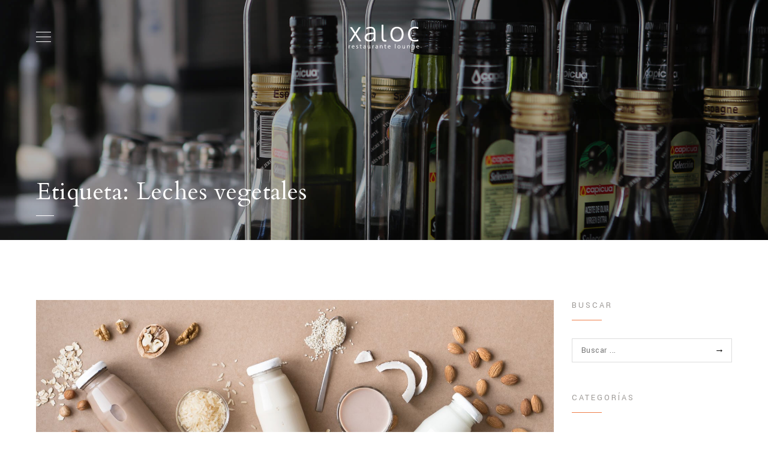

--- FILE ---
content_type: text/html; charset=UTF-8
request_url: https://www.xaloclounge.com/tag/leches-vegetales/
body_size: 5909
content:
<!doctype html><html lang="es-ES"><head><meta charset="UTF-8"><meta name="viewport" content="width=device-width, initial-scale=1"><link rel="profile" href="http://gmpg.org/xfn/11"><meta name='robots' content='index, follow, max-image-preview:large, max-snippet:-1, max-video-preview:-1' /><link rel="alternate" hreflang="es" href="https://www.xaloclounge.com/tag/leches-vegetales/" /><link rel="alternate" hreflang="x-default" href="https://www.xaloclounge.com/tag/leches-vegetales/" /><link media="all" href="https://www.xaloclounge.com/wp-content/cache/autoptimize/css/autoptimize_a008205ff9b075a5f41ce1113f4d5f47.css" rel="stylesheet"><title>Leches vegetales archivos - Restaurante Xaloc Lounge.</title><link rel="canonical" href="https://www.xaloclounge.com/tag/leches-vegetales/" /><meta property="og:locale" content="es_ES" /><meta property="og:type" content="article" /><meta property="og:title" content="Leches vegetales archivos - Restaurante Xaloc Lounge." /><meta property="og:url" content="https://www.xaloclounge.com/tag/leches-vegetales/" /><meta property="og:site_name" content="Restaurante Xaloc Lounge." /><meta name="twitter:card" content="summary_large_image" /> <script type="application/ld+json" class="yoast-schema-graph">{"@context":"https://schema.org","@graph":[{"@type":"CollectionPage","@id":"https://www.xaloclounge.com/tag/leches-vegetales/","url":"https://www.xaloclounge.com/tag/leches-vegetales/","name":"Leches vegetales archivos - Restaurante Xaloc Lounge.","isPartOf":{"@id":"https://www.xaloclounge.com/#website"},"primaryImageOfPage":{"@id":"https://www.xaloclounge.com/tag/leches-vegetales/#primaryimage"},"image":{"@id":"https://www.xaloclounge.com/tag/leches-vegetales/#primaryimage"},"thumbnailUrl":"https://www.xaloclounge.com/wp-content/uploads/2021/02/cabecera.jpg","breadcrumb":{"@id":"https://www.xaloclounge.com/tag/leches-vegetales/#breadcrumb"},"inLanguage":"es"},{"@type":"ImageObject","inLanguage":"es","@id":"https://www.xaloclounge.com/tag/leches-vegetales/#primaryimage","url":"https://www.xaloclounge.com/wp-content/uploads/2021/02/cabecera.jpg","contentUrl":"https://www.xaloclounge.com/wp-content/uploads/2021/02/cabecera.jpg","width":2000,"height":937},{"@type":"BreadcrumbList","@id":"https://www.xaloclounge.com/tag/leches-vegetales/#breadcrumb","itemListElement":[{"@type":"ListItem","position":1,"name":"Portada","item":"https://www.xaloclounge.com/"},{"@type":"ListItem","position":2,"name":"Leches vegetales"}]},{"@type":"WebSite","@id":"https://www.xaloclounge.com/#website","url":"https://www.xaloclounge.com/","name":"www.xaloclounge.com","description":"Tu restaurante frente al mar en El Campello","publisher":{"@id":"https://www.xaloclounge.com/#organization"},"potentialAction":[{"@type":"SearchAction","target":{"@type":"EntryPoint","urlTemplate":"https://www.xaloclounge.com/?s={search_term_string}"},"query-input":"required name=search_term_string"}],"inLanguage":"es"},{"@type":"Organization","@id":"https://www.xaloclounge.com/#organization","name":"Restaurante Xaloc Lounge","url":"https://www.xaloclounge.com/","logo":{"@type":"ImageObject","inLanguage":"es","@id":"https://www.xaloclounge.com/#/schema/logo/image/","url":"https://www.xaloclounge.com/wp-content/uploads/2023/06/LogoXalocRRSS.jpg","contentUrl":"https://www.xaloclounge.com/wp-content/uploads/2023/06/LogoXalocRRSS.jpg","width":564,"height":564,"caption":"Restaurante Xaloc Lounge"},"image":{"@id":"https://www.xaloclounge.com/#/schema/logo/image/"},"sameAs":["https://www.facebook.com/XalocLoungeRestaurante","https://www.instagram.com/xaloclounge/"]}]}</script> <link rel='dns-prefetch' href='//fonts.googleapis.com' /><link rel='preconnect' href='https://fonts.gstatic.com' crossorigin /><link rel="alternate" type="application/rss+xml" title="Restaurante Xaloc Lounge. &raquo; Feed" href="https://www.xaloclounge.com/feed/" /><link rel="alternate" type="application/rss+xml" title="Restaurante Xaloc Lounge. &raquo; Feed de los comentarios" href="https://www.xaloclounge.com/comments/feed/" /><link rel="alternate" type="application/rss+xml" title="Restaurante Xaloc Lounge. &raquo; Etiqueta Leches vegetales del feed" href="https://www.xaloclounge.com/tag/leches-vegetales/feed/" /> <script type="text/javascript">window._wpemojiSettings = {"baseUrl":"https:\/\/s.w.org\/images\/core\/emoji\/14.0.0\/72x72\/","ext":".png","svgUrl":"https:\/\/s.w.org\/images\/core\/emoji\/14.0.0\/svg\/","svgExt":".svg","source":{"concatemoji":"https:\/\/www.xaloclounge.com\/wp-includes\/js\/wp-emoji-release.min.js?ver=6.4.7"}};
/*! This file is auto-generated */
!function(i,n){var o,s,e;function c(e){try{var t={supportTests:e,timestamp:(new Date).valueOf()};sessionStorage.setItem(o,JSON.stringify(t))}catch(e){}}function p(e,t,n){e.clearRect(0,0,e.canvas.width,e.canvas.height),e.fillText(t,0,0);var t=new Uint32Array(e.getImageData(0,0,e.canvas.width,e.canvas.height).data),r=(e.clearRect(0,0,e.canvas.width,e.canvas.height),e.fillText(n,0,0),new Uint32Array(e.getImageData(0,0,e.canvas.width,e.canvas.height).data));return t.every(function(e,t){return e===r[t]})}function u(e,t,n){switch(t){case"flag":return n(e,"\ud83c\udff3\ufe0f\u200d\u26a7\ufe0f","\ud83c\udff3\ufe0f\u200b\u26a7\ufe0f")?!1:!n(e,"\ud83c\uddfa\ud83c\uddf3","\ud83c\uddfa\u200b\ud83c\uddf3")&&!n(e,"\ud83c\udff4\udb40\udc67\udb40\udc62\udb40\udc65\udb40\udc6e\udb40\udc67\udb40\udc7f","\ud83c\udff4\u200b\udb40\udc67\u200b\udb40\udc62\u200b\udb40\udc65\u200b\udb40\udc6e\u200b\udb40\udc67\u200b\udb40\udc7f");case"emoji":return!n(e,"\ud83e\udef1\ud83c\udffb\u200d\ud83e\udef2\ud83c\udfff","\ud83e\udef1\ud83c\udffb\u200b\ud83e\udef2\ud83c\udfff")}return!1}function f(e,t,n){var r="undefined"!=typeof WorkerGlobalScope&&self instanceof WorkerGlobalScope?new OffscreenCanvas(300,150):i.createElement("canvas"),a=r.getContext("2d",{willReadFrequently:!0}),o=(a.textBaseline="top",a.font="600 32px Arial",{});return e.forEach(function(e){o[e]=t(a,e,n)}),o}function t(e){var t=i.createElement("script");t.src=e,t.defer=!0,i.head.appendChild(t)}"undefined"!=typeof Promise&&(o="wpEmojiSettingsSupports",s=["flag","emoji"],n.supports={everything:!0,everythingExceptFlag:!0},e=new Promise(function(e){i.addEventListener("DOMContentLoaded",e,{once:!0})}),new Promise(function(t){var n=function(){try{var e=JSON.parse(sessionStorage.getItem(o));if("object"==typeof e&&"number"==typeof e.timestamp&&(new Date).valueOf()<e.timestamp+604800&&"object"==typeof e.supportTests)return e.supportTests}catch(e){}return null}();if(!n){if("undefined"!=typeof Worker&&"undefined"!=typeof OffscreenCanvas&&"undefined"!=typeof URL&&URL.createObjectURL&&"undefined"!=typeof Blob)try{var e="postMessage("+f.toString()+"("+[JSON.stringify(s),u.toString(),p.toString()].join(",")+"));",r=new Blob([e],{type:"text/javascript"}),a=new Worker(URL.createObjectURL(r),{name:"wpTestEmojiSupports"});return void(a.onmessage=function(e){c(n=e.data),a.terminate(),t(n)})}catch(e){}c(n=f(s,u,p))}t(n)}).then(function(e){for(var t in e)n.supports[t]=e[t],n.supports.everything=n.supports.everything&&n.supports[t],"flag"!==t&&(n.supports.everythingExceptFlag=n.supports.everythingExceptFlag&&n.supports[t]);n.supports.everythingExceptFlag=n.supports.everythingExceptFlag&&!n.supports.flag,n.DOMReady=!1,n.readyCallback=function(){n.DOMReady=!0}}).then(function(){return e}).then(function(){var e;n.supports.everything||(n.readyCallback(),(e=n.source||{}).concatemoji?t(e.concatemoji):e.wpemoji&&e.twemoji&&(t(e.twemoji),t(e.wpemoji)))}))}((window,document),window._wpemojiSettings);</script> <link rel='stylesheet' id='jack-fonts-css' href='https://fonts.googleapis.com/css?family=Yantramanav%7CCardo&#038;subset=latin%2Clatin-ext' type='text/css' media='all' /><link rel="preload" as="style" href="https://fonts.googleapis.com/css?family=Yantramanav%7CCardo&#038;display=swap&#038;ver=1692362424" /><link rel="stylesheet" href="https://fonts.googleapis.com/css?family=Yantramanav%7CCardo&#038;display=swap&#038;ver=1692362424" media="print" onload="this.media='all'"><noscript><link rel="stylesheet" href="https://fonts.googleapis.com/css?family=Yantramanav%7CCardo&#038;display=swap&#038;ver=1692362424" /></noscript><script type="text/javascript" src="https://www.xaloclounge.com/wp-includes/js/jquery/jquery.min.js?ver=3.7.1" id="jquery-core-js"></script> <script></script><link rel="https://api.w.org/" href="https://www.xaloclounge.com/wp-json/" /><link rel="alternate" type="application/json" href="https://www.xaloclounge.com/wp-json/wp/v2/tags/25" /><link rel="EditURI" type="application/rsd+xml" title="RSD" href="https://www.xaloclounge.com/xmlrpc.php?rsd" /><meta name="generator" content="WordPress 6.4.7" /><meta name="generator" content="WPML ver:4.6.7 stt:1,2;" /><meta name="generator" content="Redux 4.4.10" /><meta name="generator" content="Powered by WPBakery Page Builder - drag and drop page builder for WordPress."/> <noscript><style>.wpb_animate_when_almost_visible { opacity: 1; }</style></noscript>  <script async src="https://www.googletagmanager.com/gtag/js?id=UA-122326379-1"></script> <script>window.dataLayer = window.dataLayer || [];
  function gtag(){dataLayer.push(arguments);}
  gtag('js', new Date());

  gtag('config', 'UA-122326379-1');</script> </head><body class="archive tag tag-leches-vegetales tag-25 wpb-js-composer js-comp-ver-7.2 vc_responsive"><header id="ws-header"><div class="ws-navbar-static "><div class="row"><div class="col text-left"> <a class="ws-menu-icon menu-btn"><div> <span></span> <span></span> <span></span></div> </a></div><div class="col text-center"> <a class="custom-logo-link first-logo" rel="home" href="https://www.xaloclounge.com/"> <img src="https://www.xaloclounge.com/wp-content/themes/jack/assets/images/logo_white.svg" class="custom-logo" alt="Restaurante Xaloc Lounge."> </a> <a class="custom-logo-link second-logo scrolled" rel="home" href="https://www.xaloclounge.com/"> <img src="https://www.xaloclounge.com/wp-content/themes/jack/assets/images/logo_black.svg" class="custom-logo" alt="Restaurante Xaloc Lounge."> </a></div><div class="col text-right"><div class="ws-right-menu"></div></div></div></div></header><div class="pushy pushy-left"><div class="ws-sidebar-menu"> <a class="ws-nav-close-button"> <img src="https://www.xaloclounge.com/wp-content/themes/jack/assets/images/ws-close-icon.svg" alt="Navigation close button"> </a><div class="clearfix"></div><div class="menu-primary-nav-container"><ul id="menu-primary-nav" class="menu"><li id="menu-item-338" class="menu-item menu-item-type-post_type menu-item-object-page menu-item-home menu-item-338"><a href="https://www.xaloclounge.com/">Home</a></li><li id="menu-item-336" class="menu-item menu-item-type-post_type menu-item-object-page menu-item-336"><a href="https://www.xaloclounge.com/conoce-xaloc/">Conoce Xaloc</a></li><li id="menu-item-811" class="menu-item menu-item-type-custom menu-item-object-custom menu-item-811"><a href="https://www.xaloclounge.com/carta/">La carta</a></li><li id="menu-item-337" class="menu-item menu-item-type-post_type menu-item-object-page current_page_parent menu-item-337"><a href="https://www.xaloclounge.com/blog/">Blog</a></li><li id="menu-item-340" class="menu-item menu-item-type-post_type menu-item-object-page menu-item-340"><a href="https://www.xaloclounge.com/haz-tu-reserva-en-xaloc-lounge/">Contactar</a></li></ul></div><ul class="contact"><li>T: 965 65 63 45</li><li>E:<a href="mailto:reservas@xaloclounge.com"> reservas@xaloclounge.com</a></li></ul><div class="custom-button ws-button-dark"> <a href="/haz-tu-reserva-en-xaloc-lounge" class="btn ">¡HAZ TU RESERVA!</a></div><div class="custom-button ws-button-dark" style="padding-top: 15px;"> <a href="https://xaloclounge.cartatogo.com/" class="btn " target="_blank">CARTA DIGITAL</a></div></div></div><div class="site-overlay"></div><div class="ws-header-image" style="background-image: url('https://www.xaloclounge.com/wp-content/uploads/2019/07/cabecera-carta.jpg') "><div class="ws-overlay"><div class="container-fluid ws-container-fluid"><div class="ws-header-holder"><h1 class="page-title">Etiqueta: <span>Leches vegetales</span></h1><div class="ws-separator"></div></div></div></div></div><div class="container-fluid ws-container-fluid"><div class="ws-article-content"><div class="col-sm-9"><div class="row"><article id="post-700" class="col-md-12 col-xs-12 ws-blog-grid-items post-700 post type-post status-publish format-standard has-post-thumbnail hentry category-healthy category-sin-categorizar category-vegan tag-alimentacion tag-leches-vegetales tag-sostenibilidad tag-vegan"><div class="thumbnail"><figure> <a class="post-thumbnail" href="https://www.xaloclounge.com/estas-tomando-la-mejor-leche-vegetal-resolvemos-tus-dudas/" aria-hidden="true"> <img width="2000" height="937" src="https://www.xaloclounge.com/wp-content/uploads/2021/02/cabecera.jpg" class="img-fluid wp-post-image" alt="" decoding="async" fetchpriority="high" srcset="https://www.xaloclounge.com/wp-content/uploads/2021/02/cabecera.jpg 2000w, https://www.xaloclounge.com/wp-content/uploads/2021/02/cabecera-300x141.jpg 300w, https://www.xaloclounge.com/wp-content/uploads/2021/02/cabecera-1024x480.jpg 1024w, https://www.xaloclounge.com/wp-content/uploads/2021/02/cabecera-768x360.jpg 768w, https://www.xaloclounge.com/wp-content/uploads/2021/02/cabecera-1536x720.jpg 1536w" sizes="(max-width: 2000px) 100vw, 2000px" /> </a></figure><div class="caption"><div class="blog-category"> <span><a href="https://www.xaloclounge.com/category/healthy/" rel="category tag">Healthy</a> / <a href="https://www.xaloclounge.com/category/sin-categorizar/" rel="category tag">Sin categorizar</a> / <a href="https://www.xaloclounge.com/category/vegan/" rel="category tag">Vegan</a></span></div><div class="blog-title"> <a href="https://www.xaloclounge.com/estas-tomando-la-mejor-leche-vegetal-resolvemos-tus-dudas/" rel="bookmark"><h3>¿Estás tomando la mejor leche vegetal? Resolvemos tus dudas.</h3></a></div><div class="ws-separator"></div><div class="blog-date"> <span class="posted-on"><span class="screen-reader-text"> </span><a href="https://www.xaloclounge.com/estas-tomando-la-mejor-leche-vegetal-resolvemos-tus-dudas/" rel="bookmark">9 febrero, 2021</a></span></div><div class="blog-content col-sm-8 offset-md-2"> Hemos de comenzar este artículo aclarando que, si es vegetal, es bueno. Pero, ¿sabías que elegir una o otra bebida vegetal puede reducir el impacto en el medio ambiente.  Las leches vegetales han llegado para&hellip;</div><div class="blog-button"><div class="custom-button text-center ws-button-dark"> <a class="ws-readmore-btn btn" href="https://www.xaloclounge.com/estas-tomando-la-mejor-leche-vegetal-resolvemos-tus-dudas/">Leer más</a></div></div></div></div></article><div class="ws-blog-navigation col-sm-12"></div></div></div><div class="col-sm-3"><aside class="ws-article-sidebar"><section id="search-2" class="widget widget_search"><h2 class="widget-title">Buscar</h2><form role="search" method="get" class="search-form" action="https://www.xaloclounge.com/"> <input type="search" id="search-form-697cc8211f897" class="search-field" placeholder="Buscar ..." value="" name="s" /> <button type="submit" class="search-submit">&#8594;</button> <input type='hidden' name='lang' value='es' /></form></section><section id="categories-2" class="widget widget_categories"><h2 class="widget-title">Categorías</h2><ul><li class="cat-item cat-item-21"><a href="https://www.xaloclounge.com/category/arroces/">Arroces</a></li><li class="cat-item cat-item-15"><a href="https://www.xaloclounge.com/category/desayunos-en-xaloc/">Desayunos en Xaloc</a></li><li class="cat-item cat-item-13"><a href="https://www.xaloclounge.com/category/gluten-free/">Gluten Free</a></li><li class="cat-item cat-item-3"><a href="https://www.xaloclounge.com/category/healthy/">Healthy</a></li><li class="cat-item cat-item-16"><a href="https://www.xaloclounge.com/category/postres/">Postres</a></li><li class="cat-item cat-item-1"><a href="https://www.xaloclounge.com/category/sin-categorizar/">Sin categorizar</a></li><li class="cat-item cat-item-14"><a href="https://www.xaloclounge.com/category/sobre-xaloc/">Sobre Xaloc</a></li><li class="cat-item cat-item-22"><a href="https://www.xaloclounge.com/category/vegan/">Vegan</a></li><li class="cat-item cat-item-23"><a href="https://www.xaloclounge.com/category/vistas-al-mar/">Vistas al mar</a></li></ul></section><section id="recent-posts-2" class="widget widget_recent_entries"><h2 class="widget-title">Últimas noticias</h2><ul><li> <a href="https://www.xaloclounge.com/despierta-tus-sentidos-en-xaloc-con-nuestros-irresistibles-desayunos-y-brunchs/">¡Despierta tus sentidos en Xaloc con nuestros irresistibles desayunos y brunchs!</a></li><li> <a href="https://www.xaloclounge.com/descubriendo-el-veganismo-consejos-para-iniciar-tu-viaje-hacia-una-alimentacion-vegana/">Descubriendo el Veganismo: Consejos para Iniciar tu Viaje hacia una Alimentación Vegana</a></li><li> <a href="https://www.xaloclounge.com/desayunos-junto-al-mar-en-el-campello-una-experiencia-que-no-querras-perderte/">Desayunos junto al mar en El Campello: una experiencia que no querrás perderte</a></li><li> <a href="https://www.xaloclounge.com/sabores-mediterraneos-sin-limites-descubre-nuestra-carta-inclusiva-adaptada-sin-gluten-y-con-multiples-opciones-veganas/">Sabores mediterráneos sin límites: descubre nuestra carta inclusiva adaptada sin gluten y con múltiples opciones veganas.</a></li><li> <a href="https://www.xaloclounge.com/los-exquisitos-arroces-alicantinos-del-mar-y-la-montana-a-tu-paladar/">Los Exquisitos Arroces Alicantinos: Del Mar y la Montaña a tu Paladar</a></li></ul></section></aside></div></div></div><footer class="ws-footer--main"><div class="ws-footer-top"><div class="container-fluid ws-container-fluid"><div class="row"><div class="col-sm-12"><div id="jack_social_widget-2" class="widget follow-widget widget-space"><h2 class="widget-title">Síguenos en Redes Sociales</h2><ul class="ws-social-widget"><li><a class="facebook-sharer" href="http://facebook.com/XalocLoungeRestaurante" target="_blank"><i class="fab fa-facebook-square"></i></a></li><li><a class="instagram-sharer" href="http://instagram.com/xaloclounge" target="_blank"><i class="fab fa-instagram"></i></a></li></ul></div></div></div></div></div><div class="ws-footer-bottom"><div class="container"><div class="text-center"><p>© 2019 Restaurante Xaloc Lounge | designed by <a href="http://www.madmedia.es" target="_blank" rel="noopener">MAD MEDIA MARKETING</a></p></div></div></div></footer>  <script>function loadScript(a){var b=document.getElementsByTagName("head")[0],c=document.createElement("script");c.type="text/javascript",c.src="https://tracker.metricool.com/app/resources/be.js",c.onreadystatechange=a,c.onload=a,b.appendChild(c)}loadScript(function(){beTracker.t({hash:'e49d16b12935d272295a7daff15f6604'})})</script> <script type="text/javascript">var sbiajaxurl = "https://www.xaloclounge.com/wp-admin/admin-ajax.php";</script> <script type="text/javascript" id="contact-form-7-js-extra">var wpcf7 = {"api":{"root":"https:\/\/www.xaloclounge.com\/wp-json\/","namespace":"contact-form-7\/v1"}};</script> <script></script> <script defer src="https://www.xaloclounge.com/wp-content/cache/autoptimize/js/autoptimize_f9d6047868b1fba36ba13cf71dd3a3d8.js"></script></body></html>

--- FILE ---
content_type: text/css; charset=utf-8
request_url: https://fonts.googleapis.com/css?family=Yantramanav%7CCardo&subset=latin%2Clatin-ext
body_size: 1
content:
/* gothic */
@font-face {
  font-family: 'Cardo';
  font-style: normal;
  font-weight: 400;
  src: url(https://fonts.gstatic.com/s/cardo/v21/wlp_gwjKBV1pqhvP3IE7225PUCk.woff2) format('woff2');
  unicode-range: U+0304-0305, U+0308, U+0331, U+10330-1034A;
}
/* greek-ext */
@font-face {
  font-family: 'Cardo';
  font-style: normal;
  font-weight: 400;
  src: url(https://fonts.gstatic.com/s/cardo/v21/wlp_gwjKBV1pqhv03IE7225PUCk.woff2) format('woff2');
  unicode-range: U+1F00-1FFF;
}
/* greek */
@font-face {
  font-family: 'Cardo';
  font-style: normal;
  font-weight: 400;
  src: url(https://fonts.gstatic.com/s/cardo/v21/wlp_gwjKBV1pqhv73IE7225PUCk.woff2) format('woff2');
  unicode-range: U+0370-0377, U+037A-037F, U+0384-038A, U+038C, U+038E-03A1, U+03A3-03FF;
}
/* hebrew */
@font-face {
  font-family: 'Cardo';
  font-style: normal;
  font-weight: 400;
  src: url(https://fonts.gstatic.com/s/cardo/v21/wlp_gwjKBV1pqhv63IE7225PUCk.woff2) format('woff2');
  unicode-range: U+0307-0308, U+0590-05FF, U+200C-2010, U+20AA, U+25CC, U+FB1D-FB4F;
}
/* old-italic */
@font-face {
  font-family: 'Cardo';
  font-style: normal;
  font-weight: 400;
  src: url(https://fonts.gstatic.com/s/cardo/v21/wlp_gwjKBV1pqhu63IE7225PUCk.woff2) format('woff2');
  unicode-range: U+10300-1032F;
}
/* runic */
@font-face {
  font-family: 'Cardo';
  font-style: normal;
  font-weight: 400;
  src: url(https://fonts.gstatic.com/s/cardo/v21/wlp_gwjKBV1pqhvM3IE7225PUCk.woff2) format('woff2');
  unicode-range: U+16A0-16F8;
}
/* latin-ext */
@font-face {
  font-family: 'Cardo';
  font-style: normal;
  font-weight: 400;
  src: url(https://fonts.gstatic.com/s/cardo/v21/wlp_gwjKBV1pqhv23IE7225PUCk.woff2) format('woff2');
  unicode-range: U+0100-02BA, U+02BD-02C5, U+02C7-02CC, U+02CE-02D7, U+02DD-02FF, U+0304, U+0308, U+0329, U+1D00-1DBF, U+1E00-1E9F, U+1EF2-1EFF, U+2020, U+20A0-20AB, U+20AD-20C0, U+2113, U+2C60-2C7F, U+A720-A7FF;
}
/* latin */
@font-face {
  font-family: 'Cardo';
  font-style: normal;
  font-weight: 400;
  src: url(https://fonts.gstatic.com/s/cardo/v21/wlp_gwjKBV1pqhv43IE7225P.woff2) format('woff2');
  unicode-range: U+0000-00FF, U+0131, U+0152-0153, U+02BB-02BC, U+02C6, U+02DA, U+02DC, U+0304, U+0308, U+0329, U+2000-206F, U+20AC, U+2122, U+2191, U+2193, U+2212, U+2215, U+FEFF, U+FFFD;
}
/* devanagari */
@font-face {
  font-family: 'Yantramanav';
  font-style: normal;
  font-weight: 400;
  src: url(https://fonts.gstatic.com/s/yantramanav/v15/flU8Rqu5zY00QEpyWJYWN5fyXeZzCh40jZg.woff2) format('woff2');
  unicode-range: U+0900-097F, U+1CD0-1CF9, U+200C-200D, U+20A8, U+20B9, U+20F0, U+25CC, U+A830-A839, U+A8E0-A8FF, U+11B00-11B09;
}
/* latin-ext */
@font-face {
  font-family: 'Yantramanav';
  font-style: normal;
  font-weight: 400;
  src: url(https://fonts.gstatic.com/s/yantramanav/v15/flU8Rqu5zY00QEpyWJYWN5f9XeZzCh40jZg.woff2) format('woff2');
  unicode-range: U+0100-02BA, U+02BD-02C5, U+02C7-02CC, U+02CE-02D7, U+02DD-02FF, U+0304, U+0308, U+0329, U+1D00-1DBF, U+1E00-1E9F, U+1EF2-1EFF, U+2020, U+20A0-20AB, U+20AD-20C0, U+2113, U+2C60-2C7F, U+A720-A7FF;
}
/* latin */
@font-face {
  font-family: 'Yantramanav';
  font-style: normal;
  font-weight: 400;
  src: url(https://fonts.gstatic.com/s/yantramanav/v15/flU8Rqu5zY00QEpyWJYWN5fzXeZzCh40.woff2) format('woff2');
  unicode-range: U+0000-00FF, U+0131, U+0152-0153, U+02BB-02BC, U+02C6, U+02DA, U+02DC, U+0304, U+0308, U+0329, U+2000-206F, U+20AC, U+2122, U+2191, U+2193, U+2212, U+2215, U+FEFF, U+FFFD;
}


--- FILE ---
content_type: image/svg+xml
request_url: https://www.xaloclounge.com/wp-content/themes/jack/assets/images/logo_black.svg
body_size: 1720
content:
<?xml version="1.0" encoding="utf-8"?>
<!-- Generator: Adobe Illustrator 23.0.4, SVG Export Plug-In . SVG Version: 6.00 Build 0)  -->
<svg version="1.1" id="Capa_1" xmlns="http://www.w3.org/2000/svg" xmlns:xlink="http://www.w3.org/1999/xlink" x="0px" y="0px"
	 viewBox="0 0 497 144" style="enable-background:new 0 0 497 144;" xml:space="preserve">
<style type="text/css">
	.st0{fill:#1C1C1C;}
	.st1{fill-rule:evenodd;clip-rule:evenodd;fill:#1C1C1C;}
</style>
<title>Group 36 Copy 3</title>
<desc>Created with Sketch.</desc>
<title>Group 36 Copy 3</title>
<desc>Created with Sketch.</desc>
<g>
	<g>
		<path class="st0" d="M84.7,53.8L59.8,17.2h11.9l18.5,29.1l18.9-29.1h11L96,53.8L122.8,95h-11.9L90.4,61.3L68.7,95H57.5L84.7,53.8z
			"/>
		<path class="st0" d="M192.4,82.4H192c-4.2,9.2-15.2,14.4-24.8,14.4c-22.1,0-25.6-15-25.6-21.9c0-26.2,27.7-27.3,47.9-27.3h1.9v-4
			c0-13.3-4.8-20-17.7-20c-8.1,0-15.8,1.9-22.9,6.3v-9.2c6-2.9,16-5.4,22.9-5.4c19.2,0,27.3,8.7,27.3,29.1v34.3c0,6.3,0,11,0.8,16.4
			h-9.4V82.4z M191.6,55.7H189c-16.5,0-36.6,1.7-36.6,18.9c0,10.2,7.3,14,16.2,14c22.5,0,23.1-19.6,23.1-28.1V55.7z"/>
		<path class="st0" d="M320.4,15.3c25.2,0,36.4,19.6,36.4,40.8s-11.2,40.8-36.4,40.8S284,77.2,284,56.1S295.2,15.3,320.4,15.3z
			 M320.4,88.6c16.7,0,25.8-14.4,25.8-32.5s-9-32.5-25.8-32.5c-16.7,0-25.8,14.4-25.8,32.5S303.6,88.6,320.4,88.6z"/>
		<path class="st0" d="M437.4,27.6c-5.2-2.3-11.5-4-16.5-4c-18.9,0-29.2,13.7-29.2,32.5c0,17.7,10.8,32.5,28.3,32.5
			c6.2,0,11.7-1.3,17.5-3.5l1,9c-6.5,2.3-12.7,2.7-20,2.7c-25,0-37.3-19-37.3-40.8c0-24.1,15.4-40.8,38.5-40.8
			c9.2,0,16,2.1,18.9,3.1L437.4,27.6z"/>
	</g>
	<path class="st1" d="M262.1,96.5c-1.6,0.3-4.4,0.8-8.6,0.8c-14.3,0-17.9-9.7-17.9-22.4V3.9h9.8v69.7c0,8.2,0.8,15.3,10.8,15.3
		c1.9,0,4.5-0.5,5.9-1L262.1,96.5L262.1,96.5L262.1,96.5z"/>
</g>
<g>
	<path class="st0" d="M53.8,122.9c0-2,0-3.7-0.1-5.2h2.7l0.1,3.3h0.1c0.8-2.3,2.6-3.7,4.6-3.7c0.3,0,0.6,0,0.9,0.1v2.9
		c-0.3-0.1-0.6-0.1-1-0.1c-2.1,0-3.7,1.6-4.1,3.9c-0.1,0.4-0.1,0.9-0.1,1.4v8.9h-3V122.9z"/>
	<path class="st0" d="M73.4,126.6c0.1,4.1,2.7,5.8,5.8,5.8c2.2,0,3.5-0.4,4.6-0.9l0.5,2.2c-1.1,0.5-2.9,1-5.6,1
		c-5.2,0-8.2-3.4-8.2-8.5c0-5.1,3-9,7.9-9c5.5,0,6.9,4.8,6.9,7.9c0,0.6-0.1,1.1-0.1,1.4H73.4z M82.4,124.4c0-1.9-0.8-5-4.2-5
		c-3.1,0-4.4,2.8-4.7,5H82.4z"/>
	<path class="st0" d="M95.6,131.3c0.9,0.6,2.5,1.2,4,1.2c2.2,0,3.3-1.1,3.3-2.5c0-1.5-0.9-2.3-3.1-3.1c-3-1.1-4.4-2.7-4.4-4.7
		c0-2.7,2.2-4.9,5.8-4.9c1.7,0,3.2,0.5,4.1,1l-0.8,2.2c-0.7-0.4-1.9-1-3.4-1c-1.8,0-2.8,1-2.8,2.3c0,1.4,1,2,3.2,2.8
		c2.9,1.1,4.4,2.6,4.4,5.1c0,2.9-2.3,5-6.3,5c-1.8,0-3.5-0.4-4.7-1.1L95.6,131.3z"/>
	<path class="st0" d="M120.3,112.8v4.8h4.4v2.3h-4.4v9c0,2.1,0.6,3.3,2.3,3.3c0.8,0,1.4-0.1,1.8-0.2l0.1,2.3
		c-0.6,0.2-1.5,0.4-2.7,0.4c-1.4,0-2.6-0.4-3.3-1.3c-0.9-0.9-1.2-2.4-1.2-4.4V120h-2.6v-2.3h2.6v-4L120.3,112.8z"/>
	<path class="st0" d="M144.3,134.4l-0.2-2.1H144c-0.9,1.3-2.7,2.5-5.1,2.5c-3.4,0-5.1-2.4-5.1-4.8c0-4.1,3.6-6.3,10.1-6.2v-0.3
		c0-1.4-0.4-3.9-3.8-3.9c-1.6,0-3.2,0.5-4.4,1.2l-0.7-2c1.4-0.9,3.4-1.5,5.5-1.5c5.1,0,6.4,3.5,6.4,6.9v6.3c0,1.5,0.1,2.9,0.3,4
		H144.3z M143.9,125.9c-3.3-0.1-7.1,0.5-7.1,3.8c0,2,1.3,2.9,2.9,2.9c2.2,0,3.6-1.4,4.1-2.8c0.1-0.3,0.2-0.7,0.2-1V125.9z"/>
	<path class="st0" d="M172.7,129.8c0,1.7,0,3.3,0.1,4.6h-2.7l-0.2-2.7h-0.1c-0.8,1.4-2.6,3.1-5.5,3.1c-2.6,0-5.8-1.5-5.8-7.3v-9.8h3
		v9.3c0,3.2,1,5.3,3.7,5.3c2,0,3.5-1.4,4-2.8c0.2-0.5,0.3-1,0.3-1.6v-10.3h3V129.8z"/>
	<path class="st0" d="M184.7,122.9c0-2,0-3.7-0.1-5.2h2.7l0.1,3.3h0.1c0.8-2.3,2.6-3.7,4.6-3.7c0.3,0,0.6,0,0.9,0.1v2.9
		c-0.3-0.1-0.6-0.1-1-0.1c-2.1,0-3.7,1.6-4.1,3.9c-0.1,0.4-0.1,0.9-0.1,1.4v8.9h-3V122.9z"/>
	<path class="st0" d="M212,134.4l-0.2-2.1h-0.1c-0.9,1.3-2.7,2.5-5.1,2.5c-3.4,0-5.1-2.4-5.1-4.8c0-4.1,3.6-6.3,10.1-6.2v-0.3
		c0-1.4-0.4-3.9-3.8-3.9c-1.6,0-3.2,0.5-4.4,1.2l-0.7-2c1.4-0.9,3.4-1.5,5.5-1.5c5.1,0,6.4,3.5,6.4,6.9v6.3c0,1.5,0.1,2.9,0.3,4H212
		z M211.6,125.9c-3.3-0.1-7.1,0.5-7.1,3.8c0,2,1.3,2.9,2.9,2.9c2.2,0,3.6-1.4,4.1-2.8c0.1-0.3,0.2-0.7,0.2-1V125.9z"/>
	<path class="st0" d="M226.4,122.2c0-1.7,0-3.2-0.1-4.5h2.7l0.2,2.8h0.1c0.8-1.6,2.8-3.2,5.5-3.2c2.3,0,5.9,1.4,5.9,7.1v10h-3v-9.7
		c0-2.7-1-5-3.9-5c-2,0-3.6,1.4-4.1,3.1c-0.1,0.4-0.2,0.9-0.2,1.4v10.1h-3V122.2z"/>
	<path class="st0" d="M256,112.8v4.8h4.4v2.3H256v9c0,2.1,0.6,3.3,2.3,3.3c0.8,0,1.4-0.1,1.8-0.2l0.1,2.3c-0.6,0.2-1.5,0.4-2.7,0.4
		c-1.4,0-2.6-0.4-3.3-1.3c-0.9-0.9-1.2-2.4-1.2-4.4V120h-2.6v-2.3h2.6v-4L256,112.8z"/>
	<path class="st0" d="M272.3,126.6c0.1,4.1,2.7,5.8,5.8,5.8c2.2,0,3.5-0.4,4.6-0.9l0.5,2.2c-1.1,0.5-2.9,1-5.6,1
		c-5.2,0-8.2-3.4-8.2-8.5c0-5.1,3-9,7.9-9c5.5,0,6.9,4.8,6.9,7.9c0,0.6-0.1,1.1-0.1,1.4H272.3z M281.2,124.4c0-1.9-0.8-5-4.2-5
		c-3.1,0-4.4,2.8-4.7,5H281.2z"/>
	<path class="st0" d="M309.1,109.8h3v24.6h-3V109.8z"/>
	<path class="st0" d="M339.4,125.9c0,6.2-4.3,8.9-8.4,8.9c-4.5,0-8-3.3-8-8.6c0-5.6,3.7-8.9,8.3-8.9
		C336.1,117.3,339.4,120.8,339.4,125.9z M326.1,126.1c0,3.7,2.1,6.4,5.1,6.4c2.9,0,5.1-2.7,5.1-6.5c0-2.8-1.4-6.4-5-6.4
		C327.6,119.5,326.1,122.9,326.1,126.1z"/>
	<path class="st0" d="M364.2,129.8c0,1.7,0,3.3,0.1,4.6h-2.7l-0.2-2.7h-0.1c-0.8,1.4-2.6,3.1-5.5,3.1c-2.6,0-5.8-1.5-5.8-7.3v-9.8h3
		v9.3c0,3.2,1,5.3,3.7,5.3c2,0,3.5-1.4,4-2.8c0.2-0.5,0.3-1,0.3-1.6v-10.3h3V129.8z"/>
	<path class="st0" d="M376.2,122.2c0-1.7,0-3.2-0.1-4.5h2.7l0.2,2.8h0.1c0.8-1.6,2.8-3.2,5.5-3.2c2.3,0,5.9,1.4,5.9,7.1v10h-3v-9.7
		c0-2.7-1-5-3.9-5c-2,0-3.6,1.4-4.1,3.1c-0.1,0.4-0.2,0.9-0.2,1.4v10.1h-3V122.2z"/>
	<path class="st0" d="M416.8,117.6c-0.1,1.2-0.1,2.6-0.1,4.6v9.7c0,3.8-0.8,6.2-2.4,7.7c-1.6,1.5-4,2-6.1,2c-2,0-4.2-0.5-5.6-1.4
		l0.8-2.3c1.1,0.7,2.8,1.3,4.9,1.3c3.1,0,5.4-1.6,5.4-5.9v-1.9h-0.1c-0.9,1.6-2.7,2.8-5.3,2.8c-4.2,0-7.1-3.5-7.1-8.2
		c0-5.7,3.7-8.9,7.6-8.9c2.9,0,4.5,1.5,5.2,2.9h0.1l0.1-2.5H416.8z M413.6,124.3c0-0.5,0-1-0.2-1.4c-0.6-1.8-2-3.2-4.3-3.2
		c-2.9,0-5,2.5-5,6.3c0,3.3,1.7,6,5,6c1.9,0,3.6-1.2,4.2-3.1c0.2-0.5,0.2-1.1,0.2-1.6V124.3z"/>
	<path class="st0" d="M430.3,126.6c0.1,4.1,2.7,5.8,5.8,5.8c2.2,0,3.5-0.4,4.6-0.9l0.5,2.2c-1.1,0.5-2.9,1-5.6,1
		c-5.2,0-8.2-3.4-8.2-8.5c0-5.1,3-9,7.9-9c5.5,0,6.9,4.8,6.9,7.9c0,0.6-0.1,1.1-0.1,1.4H430.3z M439.2,124.4c0-1.9-0.8-5-4.2-5
		c-3.1,0-4.4,2.8-4.7,5H439.2z"/>
</g>
</svg>


--- FILE ---
content_type: image/svg+xml
request_url: https://www.xaloclounge.com/wp-content/themes/jack/assets/images/logo_white.svg
body_size: 1794
content:
<?xml version="1.0" encoding="utf-8"?>
<!-- Generator: Adobe Illustrator 23.0.4, SVG Export Plug-In . SVG Version: 6.00 Build 0)  -->
<svg version="1.1" id="Capa_1" xmlns="http://www.w3.org/2000/svg" xmlns:xlink="http://www.w3.org/1999/xlink" x="0px" y="0px"
	 viewBox="0 0 497 144" style="enable-background:new 0 0 497 144;" xml:space="preserve">
<style type="text/css">
	.st0{fill:#FFFFFF;}
	.st1{fill-rule:evenodd;clip-rule:evenodd;fill:#FFFFFF;}
</style>
<title>Group 36 Copy 3</title>
<desc>Created with Sketch.</desc>
<g>
	<g>
		<path class="st0" d="M84.7,53.8L59.8,17.2h11.9l18.5,29.1l18.9-29.1h11L96,53.8L122.8,95h-11.9L90.4,61.3L68.7,95H57.5L84.7,53.8z
			"/>
		<path class="st0" d="M192.4,82.4H192c-4.2,9.2-15.2,14.4-24.8,14.4c-22.1,0-25.6-15-25.6-21.9c0-26.2,27.7-27.3,47.9-27.3h1.9v-4
			c0-13.3-4.8-20-17.7-20c-8.1,0-15.8,1.9-22.9,6.3v-9.2c6-2.9,16-5.4,22.9-5.4c19.2,0,27.3,8.7,27.3,29.1v34.3c0,6.3,0,11,0.8,16.4
			h-9.4V82.4z M191.6,55.7H189c-16.5,0-36.6,1.7-36.6,18.9c0,10.2,7.3,14,16.2,14c22.5,0,23.1-19.6,23.1-28.1V55.7z"/>
		<path class="st0" d="M320.4,15.3c25.2,0,36.4,19.6,36.4,40.8s-11.2,40.8-36.4,40.8S284,77.2,284,56.1S295.2,15.3,320.4,15.3z
			 M320.4,88.6c16.7,0,25.8-14.4,25.8-32.5s-9-32.5-25.8-32.5c-16.7,0-25.8,14.4-25.8,32.5S303.6,88.6,320.4,88.6z"/>
		<path class="st0" d="M437.4,27.6c-5.2-2.3-11.5-4-16.5-4c-18.9,0-29.2,13.7-29.2,32.5c0,17.7,10.8,32.5,28.3,32.5
			c6.2,0,11.7-1.3,17.5-3.5l1,9c-6.5,2.3-12.7,2.7-20,2.7c-25,0-37.3-19-37.3-40.8c0-24.1,15.4-40.8,38.5-40.8
			c9.2,0,16,2.1,18.9,3.1L437.4,27.6z"/>
	</g>
	<path class="st1" d="M262.1,96.5c-1.6,0.3-4.4,0.8-8.6,0.8c-14.3,0-17.9-9.7-17.9-22.4V3.9h9.8v69.7c0,8.2,0.8,15.3,10.8,15.3
		c1.9,0,4.5-0.5,5.9-1L262.1,96.5L262.1,96.5L262.1,96.5z"/>
</g>
<g>
	<path class="st0" d="M53.8,122.9c0-2,0-3.7-0.1-5.2h2.7l0.1,3.3h0.1c0.8-2.3,2.6-3.7,4.6-3.7c0.3,0,0.6,0,0.9,0.1v2.9
		c-0.3-0.1-0.6-0.1-1-0.1c-2.1,0-3.7,1.6-4.1,3.9c-0.1,0.4-0.1,0.9-0.1,1.4v8.9h-3V122.9z"/>
	<path class="st0" d="M73.4,126.6c0.1,4.1,2.7,5.8,5.8,5.8c2.2,0,3.5-0.4,4.6-0.9l0.5,2.2c-1.1,0.5-2.9,1-5.6,1
		c-5.2,0-8.2-3.4-8.2-8.5c0-5.1,3-9,7.9-9c5.5,0,6.9,4.8,6.9,7.9c0,0.6-0.1,1.1-0.1,1.4H73.4z M82.4,124.4c0-1.9-0.8-5-4.2-5
		c-3.1,0-4.4,2.8-4.7,5H82.4z"/>
	<path class="st0" d="M95.6,131.3c0.9,0.6,2.5,1.2,4,1.2c2.2,0,3.3-1.1,3.3-2.5c0-1.5-0.9-2.3-3.1-3.1c-3-1.1-4.4-2.7-4.4-4.7
		c0-2.7,2.2-4.9,5.8-4.9c1.7,0,3.2,0.5,4.1,1l-0.8,2.2c-0.7-0.4-1.9-1-3.4-1c-1.8,0-2.8,1-2.8,2.3c0,1.4,1,2,3.2,2.8
		c2.9,1.1,4.4,2.6,4.4,5.1c0,2.9-2.3,5-6.3,5c-1.8,0-3.5-0.4-4.7-1.1L95.6,131.3z"/>
	<path class="st0" d="M120.3,112.8v4.8h4.4v2.3h-4.4v9c0,2.1,0.6,3.3,2.3,3.3c0.8,0,1.4-0.1,1.8-0.2l0.1,2.3
		c-0.6,0.2-1.5,0.4-2.7,0.4c-1.4,0-2.6-0.4-3.3-1.3c-0.9-0.9-1.2-2.4-1.2-4.4V120h-2.6v-2.3h2.6v-4L120.3,112.8z"/>
	<path class="st0" d="M144.3,134.4l-0.2-2.1H144c-0.9,1.3-2.7,2.5-5.1,2.5c-3.4,0-5.1-2.4-5.1-4.8c0-4.1,3.6-6.3,10.1-6.2v-0.3
		c0-1.4-0.4-3.9-3.8-3.9c-1.6,0-3.2,0.5-4.4,1.2l-0.7-2c1.4-0.9,3.4-1.5,5.5-1.5c5.1,0,6.4,3.5,6.4,6.9v6.3c0,1.5,0.1,2.9,0.3,4
		H144.3z M143.9,125.9c-3.3-0.1-7.1,0.5-7.1,3.8c0,2,1.3,2.9,2.9,2.9c2.2,0,3.6-1.4,4.1-2.8c0.1-0.3,0.2-0.7,0.2-1V125.9z"/>
	<path class="st0" d="M172.7,129.8c0,1.7,0,3.3,0.1,4.6h-2.7l-0.2-2.7h-0.1c-0.8,1.4-2.6,3.1-5.5,3.1c-2.6,0-5.8-1.5-5.8-7.3v-9.8h3
		v9.3c0,3.2,1,5.3,3.7,5.3c2,0,3.5-1.4,4-2.8c0.2-0.5,0.3-1,0.3-1.6v-10.3h3V129.8z"/>
	<path class="st0" d="M184.7,122.9c0-2,0-3.7-0.1-5.2h2.7l0.1,3.3h0.1c0.8-2.3,2.6-3.7,4.6-3.7c0.3,0,0.6,0,0.9,0.1v2.9
		c-0.3-0.1-0.6-0.1-1-0.1c-2.1,0-3.7,1.6-4.1,3.9c-0.1,0.4-0.1,0.9-0.1,1.4v8.9h-3V122.9z"/>
	<path class="st0" d="M212,134.4l-0.2-2.1h-0.1c-0.9,1.3-2.7,2.5-5.1,2.5c-3.4,0-5.1-2.4-5.1-4.8c0-4.1,3.6-6.3,10.1-6.2v-0.3
		c0-1.4-0.4-3.9-3.8-3.9c-1.6,0-3.2,0.5-4.4,1.2l-0.7-2c1.4-0.9,3.4-1.5,5.5-1.5c5.1,0,6.4,3.5,6.4,6.9v6.3c0,1.5,0.1,2.9,0.3,4H212
		z M211.6,125.9c-3.3-0.1-7.1,0.5-7.1,3.8c0,2,1.3,2.9,2.9,2.9c2.2,0,3.6-1.4,4.1-2.8c0.1-0.3,0.2-0.7,0.2-1V125.9z"/>
	<path class="st0" d="M226.4,122.2c0-1.7,0-3.2-0.1-4.5h2.7l0.2,2.8h0.1c0.8-1.6,2.8-3.2,5.5-3.2c2.3,0,5.9,1.4,5.9,7.1v10h-3v-9.7
		c0-2.7-1-5-3.9-5c-2,0-3.6,1.4-4.1,3.1c-0.1,0.4-0.2,0.9-0.2,1.4v10.1h-3V122.2z"/>
	<path class="st0" d="M256,112.8v4.8h4.4v2.3H256v9c0,2.1,0.6,3.3,2.3,3.3c0.8,0,1.4-0.1,1.8-0.2l0.1,2.3c-0.6,0.2-1.5,0.4-2.7,0.4
		c-1.4,0-2.6-0.4-3.3-1.3c-0.9-0.9-1.2-2.4-1.2-4.4V120h-2.6v-2.3h2.6v-4L256,112.8z"/>
	<path class="st0" d="M272.3,126.6c0.1,4.1,2.7,5.8,5.8,5.8c2.2,0,3.5-0.4,4.6-0.9l0.5,2.2c-1.1,0.5-2.9,1-5.6,1
		c-5.2,0-8.2-3.4-8.2-8.5c0-5.1,3-9,7.9-9c5.5,0,6.9,4.8,6.9,7.9c0,0.6-0.1,1.1-0.1,1.4H272.3z M281.2,124.4c0-1.9-0.8-5-4.2-5
		c-3.1,0-4.4,2.8-4.7,5H281.2z"/>
	<path class="st0" d="M309.1,109.8h3v24.6h-3V109.8z"/>
	<path class="st0" d="M339.4,125.9c0,6.2-4.3,8.9-8.4,8.9c-4.5,0-8-3.3-8-8.6c0-5.6,3.7-8.9,8.3-8.9
		C336.1,117.3,339.4,120.8,339.4,125.9z M326.1,126.1c0,3.7,2.1,6.4,5.1,6.4c2.9,0,5.1-2.7,5.1-6.5c0-2.8-1.4-6.4-5-6.4
		C327.6,119.5,326.1,122.9,326.1,126.1z"/>
	<path class="st0" d="M364.2,129.8c0,1.7,0,3.3,0.1,4.6h-2.7l-0.2-2.7h-0.1c-0.8,1.4-2.6,3.1-5.5,3.1c-2.6,0-5.8-1.5-5.8-7.3v-9.8h3
		v9.3c0,3.2,1,5.3,3.7,5.3c2,0,3.5-1.4,4-2.8c0.2-0.5,0.3-1,0.3-1.6v-10.3h3V129.8z"/>
	<path class="st0" d="M376.2,122.2c0-1.7,0-3.2-0.1-4.5h2.7l0.2,2.8h0.1c0.8-1.6,2.8-3.2,5.5-3.2c2.3,0,5.9,1.4,5.9,7.1v10h-3v-9.7
		c0-2.7-1-5-3.9-5c-2,0-3.6,1.4-4.1,3.1c-0.1,0.4-0.2,0.9-0.2,1.4v10.1h-3V122.2z"/>
	<path class="st0" d="M416.8,117.6c-0.1,1.2-0.1,2.6-0.1,4.6v9.7c0,3.8-0.8,6.2-2.4,7.7c-1.6,1.5-4,2-6.1,2c-2,0-4.2-0.5-5.6-1.4
		l0.8-2.3c1.1,0.7,2.8,1.3,4.9,1.3c3.1,0,5.4-1.6,5.4-5.9v-1.9h-0.1c-0.9,1.6-2.7,2.8-5.3,2.8c-4.2,0-7.1-3.5-7.1-8.2
		c0-5.7,3.7-8.9,7.6-8.9c2.9,0,4.5,1.5,5.2,2.9h0.1l0.1-2.5H416.8z M413.6,124.3c0-0.5,0-1-0.2-1.4c-0.6-1.8-2-3.2-4.3-3.2
		c-2.9,0-5,2.5-5,6.3c0,3.3,1.7,6,5,6c1.9,0,3.6-1.2,4.2-3.1c0.2-0.5,0.2-1.1,0.2-1.6V124.3z"/>
	<path class="st0" d="M430.3,126.6c0.1,4.1,2.7,5.8,5.8,5.8c2.2,0,3.5-0.4,4.6-0.9l0.5,2.2c-1.1,0.5-2.9,1-5.6,1
		c-5.2,0-8.2-3.4-8.2-8.5c0-5.1,3-9,7.9-9c5.5,0,6.9,4.8,6.9,7.9c0,0.6-0.1,1.1-0.1,1.4H430.3z M439.2,124.4c0-1.9-0.8-5-4.2-5
		c-3.1,0-4.4,2.8-4.7,5H439.2z"/>
</g>
</svg>
